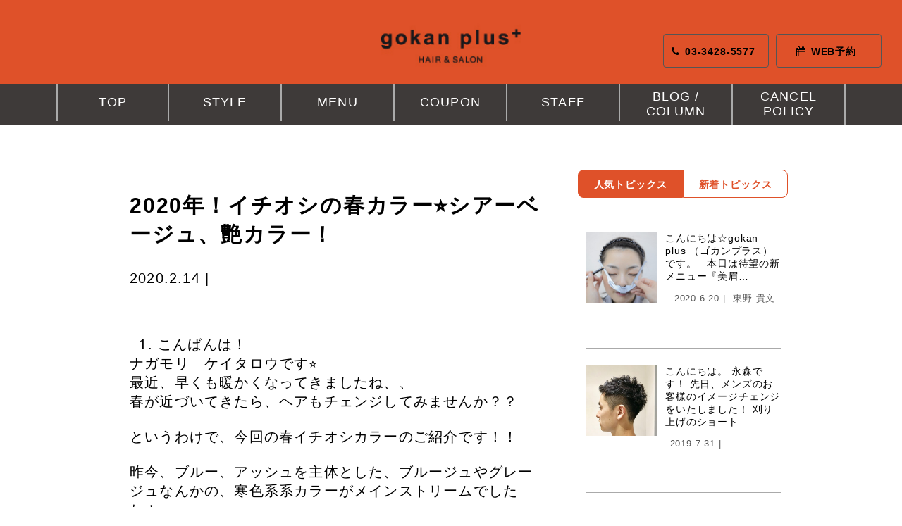

--- FILE ---
content_type: text/html; charset=UTF-8
request_url: https://www.plus-gokan.com/1112
body_size: 8856
content:
<!DOCTYPE html>
<html lang="ja">
<head>
<meta charset="UTF-8">
<meta name="viewport" content="width=640">
<meta http-equiv="X-UA-Compatible" content="IE=edge,chrome=1">
<!-- <title>2020年！イチオシの春カラー⭐︎シアーベージュ、艶カラー！  |  桜新町・用賀の美容室・美容院【gokan plus】 | 桜新町駅徒歩3分</title> -->
<link rel="stylesheet" href="https://www.plus-gokan.com/wp-content/themes/gokan-plus-Theme/slick/slick.css">
<link rel="stylesheet" href="https://www.plus-gokan.com/wp-content/themes/gokan-plus-Theme/slick/slick-theme.css">
<link rel="stylesheet" href="https://www.plus-gokan.com/wp-content/themes/gokan-plus-Theme/font-awesome/css/font-awesome.min.css">
<link rel="stylesheet" href="https://www.plus-gokan.com/wp-content/themes/gokan-plus-Theme/style.css?0709" type="text/css">
<link rel="shortcut icon" href="https://www.plus-gokan.com/favicon.ico">
<link rel="apple-touch-icon" href="https://www.plus-gokan.com/apple-touch-icon.png">
<link rel="icon" type="image/png" href="https://www.plus-gokan.com/favicon.png">
<title>2020年！イチオシの春カラー⭐︎シアーベージュ、艶カラー！  |  桜新町・用賀の美容室・美容院【gokan plus】 | 桜新町駅徒歩3分</title>

<meta name='robots' content='max-image-preview:large' />
<script type="text/javascript">
/* <![CDATA[ */
window._wpemojiSettings = {"baseUrl":"https:\/\/s.w.org\/images\/core\/emoji\/14.0.0\/72x72\/","ext":".png","svgUrl":"https:\/\/s.w.org\/images\/core\/emoji\/14.0.0\/svg\/","svgExt":".svg","source":{"concatemoji":"https:\/\/www.plus-gokan.com\/wp-includes\/js\/wp-emoji-release.min.js?ver=397ef571d4be650a90970c82fd358372"}};
/*! This file is auto-generated */
!function(i,n){var o,s,e;function c(e){try{var t={supportTests:e,timestamp:(new Date).valueOf()};sessionStorage.setItem(o,JSON.stringify(t))}catch(e){}}function p(e,t,n){e.clearRect(0,0,e.canvas.width,e.canvas.height),e.fillText(t,0,0);var t=new Uint32Array(e.getImageData(0,0,e.canvas.width,e.canvas.height).data),r=(e.clearRect(0,0,e.canvas.width,e.canvas.height),e.fillText(n,0,0),new Uint32Array(e.getImageData(0,0,e.canvas.width,e.canvas.height).data));return t.every(function(e,t){return e===r[t]})}function u(e,t,n){switch(t){case"flag":return n(e,"\ud83c\udff3\ufe0f\u200d\u26a7\ufe0f","\ud83c\udff3\ufe0f\u200b\u26a7\ufe0f")?!1:!n(e,"\ud83c\uddfa\ud83c\uddf3","\ud83c\uddfa\u200b\ud83c\uddf3")&&!n(e,"\ud83c\udff4\udb40\udc67\udb40\udc62\udb40\udc65\udb40\udc6e\udb40\udc67\udb40\udc7f","\ud83c\udff4\u200b\udb40\udc67\u200b\udb40\udc62\u200b\udb40\udc65\u200b\udb40\udc6e\u200b\udb40\udc67\u200b\udb40\udc7f");case"emoji":return!n(e,"\ud83e\udef1\ud83c\udffb\u200d\ud83e\udef2\ud83c\udfff","\ud83e\udef1\ud83c\udffb\u200b\ud83e\udef2\ud83c\udfff")}return!1}function f(e,t,n){var r="undefined"!=typeof WorkerGlobalScope&&self instanceof WorkerGlobalScope?new OffscreenCanvas(300,150):i.createElement("canvas"),a=r.getContext("2d",{willReadFrequently:!0}),o=(a.textBaseline="top",a.font="600 32px Arial",{});return e.forEach(function(e){o[e]=t(a,e,n)}),o}function t(e){var t=i.createElement("script");t.src=e,t.defer=!0,i.head.appendChild(t)}"undefined"!=typeof Promise&&(o="wpEmojiSettingsSupports",s=["flag","emoji"],n.supports={everything:!0,everythingExceptFlag:!0},e=new Promise(function(e){i.addEventListener("DOMContentLoaded",e,{once:!0})}),new Promise(function(t){var n=function(){try{var e=JSON.parse(sessionStorage.getItem(o));if("object"==typeof e&&"number"==typeof e.timestamp&&(new Date).valueOf()<e.timestamp+604800&&"object"==typeof e.supportTests)return e.supportTests}catch(e){}return null}();if(!n){if("undefined"!=typeof Worker&&"undefined"!=typeof OffscreenCanvas&&"undefined"!=typeof URL&&URL.createObjectURL&&"undefined"!=typeof Blob)try{var e="postMessage("+f.toString()+"("+[JSON.stringify(s),u.toString(),p.toString()].join(",")+"));",r=new Blob([e],{type:"text/javascript"}),a=new Worker(URL.createObjectURL(r),{name:"wpTestEmojiSupports"});return void(a.onmessage=function(e){c(n=e.data),a.terminate(),t(n)})}catch(e){}c(n=f(s,u,p))}t(n)}).then(function(e){for(var t in e)n.supports[t]=e[t],n.supports.everything=n.supports.everything&&n.supports[t],"flag"!==t&&(n.supports.everythingExceptFlag=n.supports.everythingExceptFlag&&n.supports[t]);n.supports.everythingExceptFlag=n.supports.everythingExceptFlag&&!n.supports.flag,n.DOMReady=!1,n.readyCallback=function(){n.DOMReady=!0}}).then(function(){return e}).then(function(){var e;n.supports.everything||(n.readyCallback(),(e=n.source||{}).concatemoji?t(e.concatemoji):e.wpemoji&&e.twemoji&&(t(e.twemoji),t(e.wpemoji)))}))}((window,document),window._wpemojiSettings);
/* ]]> */
</script>
<style id='wp-emoji-styles-inline-css' type='text/css'>

	img.wp-smiley, img.emoji {
		display: inline !important;
		border: none !important;
		box-shadow: none !important;
		height: 1em !important;
		width: 1em !important;
		margin: 0 0.07em !important;
		vertical-align: -0.1em !important;
		background: none !important;
		padding: 0 !important;
	}
</style>
<link rel='stylesheet' id='wp-block-library-css' href='https://www.plus-gokan.com/wp-includes/css/dist/block-library/style.min.css?ver=397ef571d4be650a90970c82fd358372' type='text/css' media='all' />
<style id='classic-theme-styles-inline-css' type='text/css'>
/*! This file is auto-generated */
.wp-block-button__link{color:#fff;background-color:#32373c;border-radius:9999px;box-shadow:none;text-decoration:none;padding:calc(.667em + 2px) calc(1.333em + 2px);font-size:1.125em}.wp-block-file__button{background:#32373c;color:#fff;text-decoration:none}
</style>
<style id='global-styles-inline-css' type='text/css'>
body{--wp--preset--color--black: #000000;--wp--preset--color--cyan-bluish-gray: #abb8c3;--wp--preset--color--white: #ffffff;--wp--preset--color--pale-pink: #f78da7;--wp--preset--color--vivid-red: #cf2e2e;--wp--preset--color--luminous-vivid-orange: #ff6900;--wp--preset--color--luminous-vivid-amber: #fcb900;--wp--preset--color--light-green-cyan: #7bdcb5;--wp--preset--color--vivid-green-cyan: #00d084;--wp--preset--color--pale-cyan-blue: #8ed1fc;--wp--preset--color--vivid-cyan-blue: #0693e3;--wp--preset--color--vivid-purple: #9b51e0;--wp--preset--gradient--vivid-cyan-blue-to-vivid-purple: linear-gradient(135deg,rgba(6,147,227,1) 0%,rgb(155,81,224) 100%);--wp--preset--gradient--light-green-cyan-to-vivid-green-cyan: linear-gradient(135deg,rgb(122,220,180) 0%,rgb(0,208,130) 100%);--wp--preset--gradient--luminous-vivid-amber-to-luminous-vivid-orange: linear-gradient(135deg,rgba(252,185,0,1) 0%,rgba(255,105,0,1) 100%);--wp--preset--gradient--luminous-vivid-orange-to-vivid-red: linear-gradient(135deg,rgba(255,105,0,1) 0%,rgb(207,46,46) 100%);--wp--preset--gradient--very-light-gray-to-cyan-bluish-gray: linear-gradient(135deg,rgb(238,238,238) 0%,rgb(169,184,195) 100%);--wp--preset--gradient--cool-to-warm-spectrum: linear-gradient(135deg,rgb(74,234,220) 0%,rgb(151,120,209) 20%,rgb(207,42,186) 40%,rgb(238,44,130) 60%,rgb(251,105,98) 80%,rgb(254,248,76) 100%);--wp--preset--gradient--blush-light-purple: linear-gradient(135deg,rgb(255,206,236) 0%,rgb(152,150,240) 100%);--wp--preset--gradient--blush-bordeaux: linear-gradient(135deg,rgb(254,205,165) 0%,rgb(254,45,45) 50%,rgb(107,0,62) 100%);--wp--preset--gradient--luminous-dusk: linear-gradient(135deg,rgb(255,203,112) 0%,rgb(199,81,192) 50%,rgb(65,88,208) 100%);--wp--preset--gradient--pale-ocean: linear-gradient(135deg,rgb(255,245,203) 0%,rgb(182,227,212) 50%,rgb(51,167,181) 100%);--wp--preset--gradient--electric-grass: linear-gradient(135deg,rgb(202,248,128) 0%,rgb(113,206,126) 100%);--wp--preset--gradient--midnight: linear-gradient(135deg,rgb(2,3,129) 0%,rgb(40,116,252) 100%);--wp--preset--font-size--small: 13px;--wp--preset--font-size--medium: 20px;--wp--preset--font-size--large: 36px;--wp--preset--font-size--x-large: 42px;--wp--preset--spacing--20: 0.44rem;--wp--preset--spacing--30: 0.67rem;--wp--preset--spacing--40: 1rem;--wp--preset--spacing--50: 1.5rem;--wp--preset--spacing--60: 2.25rem;--wp--preset--spacing--70: 3.38rem;--wp--preset--spacing--80: 5.06rem;--wp--preset--shadow--natural: 6px 6px 9px rgba(0, 0, 0, 0.2);--wp--preset--shadow--deep: 12px 12px 50px rgba(0, 0, 0, 0.4);--wp--preset--shadow--sharp: 6px 6px 0px rgba(0, 0, 0, 0.2);--wp--preset--shadow--outlined: 6px 6px 0px -3px rgba(255, 255, 255, 1), 6px 6px rgba(0, 0, 0, 1);--wp--preset--shadow--crisp: 6px 6px 0px rgba(0, 0, 0, 1);}:where(.is-layout-flex){gap: 0.5em;}:where(.is-layout-grid){gap: 0.5em;}body .is-layout-flow > .alignleft{float: left;margin-inline-start: 0;margin-inline-end: 2em;}body .is-layout-flow > .alignright{float: right;margin-inline-start: 2em;margin-inline-end: 0;}body .is-layout-flow > .aligncenter{margin-left: auto !important;margin-right: auto !important;}body .is-layout-constrained > .alignleft{float: left;margin-inline-start: 0;margin-inline-end: 2em;}body .is-layout-constrained > .alignright{float: right;margin-inline-start: 2em;margin-inline-end: 0;}body .is-layout-constrained > .aligncenter{margin-left: auto !important;margin-right: auto !important;}body .is-layout-constrained > :where(:not(.alignleft):not(.alignright):not(.alignfull)){max-width: var(--wp--style--global--content-size);margin-left: auto !important;margin-right: auto !important;}body .is-layout-constrained > .alignwide{max-width: var(--wp--style--global--wide-size);}body .is-layout-flex{display: flex;}body .is-layout-flex{flex-wrap: wrap;align-items: center;}body .is-layout-flex > *{margin: 0;}body .is-layout-grid{display: grid;}body .is-layout-grid > *{margin: 0;}:where(.wp-block-columns.is-layout-flex){gap: 2em;}:where(.wp-block-columns.is-layout-grid){gap: 2em;}:where(.wp-block-post-template.is-layout-flex){gap: 1.25em;}:where(.wp-block-post-template.is-layout-grid){gap: 1.25em;}.has-black-color{color: var(--wp--preset--color--black) !important;}.has-cyan-bluish-gray-color{color: var(--wp--preset--color--cyan-bluish-gray) !important;}.has-white-color{color: var(--wp--preset--color--white) !important;}.has-pale-pink-color{color: var(--wp--preset--color--pale-pink) !important;}.has-vivid-red-color{color: var(--wp--preset--color--vivid-red) !important;}.has-luminous-vivid-orange-color{color: var(--wp--preset--color--luminous-vivid-orange) !important;}.has-luminous-vivid-amber-color{color: var(--wp--preset--color--luminous-vivid-amber) !important;}.has-light-green-cyan-color{color: var(--wp--preset--color--light-green-cyan) !important;}.has-vivid-green-cyan-color{color: var(--wp--preset--color--vivid-green-cyan) !important;}.has-pale-cyan-blue-color{color: var(--wp--preset--color--pale-cyan-blue) !important;}.has-vivid-cyan-blue-color{color: var(--wp--preset--color--vivid-cyan-blue) !important;}.has-vivid-purple-color{color: var(--wp--preset--color--vivid-purple) !important;}.has-black-background-color{background-color: var(--wp--preset--color--black) !important;}.has-cyan-bluish-gray-background-color{background-color: var(--wp--preset--color--cyan-bluish-gray) !important;}.has-white-background-color{background-color: var(--wp--preset--color--white) !important;}.has-pale-pink-background-color{background-color: var(--wp--preset--color--pale-pink) !important;}.has-vivid-red-background-color{background-color: var(--wp--preset--color--vivid-red) !important;}.has-luminous-vivid-orange-background-color{background-color: var(--wp--preset--color--luminous-vivid-orange) !important;}.has-luminous-vivid-amber-background-color{background-color: var(--wp--preset--color--luminous-vivid-amber) !important;}.has-light-green-cyan-background-color{background-color: var(--wp--preset--color--light-green-cyan) !important;}.has-vivid-green-cyan-background-color{background-color: var(--wp--preset--color--vivid-green-cyan) !important;}.has-pale-cyan-blue-background-color{background-color: var(--wp--preset--color--pale-cyan-blue) !important;}.has-vivid-cyan-blue-background-color{background-color: var(--wp--preset--color--vivid-cyan-blue) !important;}.has-vivid-purple-background-color{background-color: var(--wp--preset--color--vivid-purple) !important;}.has-black-border-color{border-color: var(--wp--preset--color--black) !important;}.has-cyan-bluish-gray-border-color{border-color: var(--wp--preset--color--cyan-bluish-gray) !important;}.has-white-border-color{border-color: var(--wp--preset--color--white) !important;}.has-pale-pink-border-color{border-color: var(--wp--preset--color--pale-pink) !important;}.has-vivid-red-border-color{border-color: var(--wp--preset--color--vivid-red) !important;}.has-luminous-vivid-orange-border-color{border-color: var(--wp--preset--color--luminous-vivid-orange) !important;}.has-luminous-vivid-amber-border-color{border-color: var(--wp--preset--color--luminous-vivid-amber) !important;}.has-light-green-cyan-border-color{border-color: var(--wp--preset--color--light-green-cyan) !important;}.has-vivid-green-cyan-border-color{border-color: var(--wp--preset--color--vivid-green-cyan) !important;}.has-pale-cyan-blue-border-color{border-color: var(--wp--preset--color--pale-cyan-blue) !important;}.has-vivid-cyan-blue-border-color{border-color: var(--wp--preset--color--vivid-cyan-blue) !important;}.has-vivid-purple-border-color{border-color: var(--wp--preset--color--vivid-purple) !important;}.has-vivid-cyan-blue-to-vivid-purple-gradient-background{background: var(--wp--preset--gradient--vivid-cyan-blue-to-vivid-purple) !important;}.has-light-green-cyan-to-vivid-green-cyan-gradient-background{background: var(--wp--preset--gradient--light-green-cyan-to-vivid-green-cyan) !important;}.has-luminous-vivid-amber-to-luminous-vivid-orange-gradient-background{background: var(--wp--preset--gradient--luminous-vivid-amber-to-luminous-vivid-orange) !important;}.has-luminous-vivid-orange-to-vivid-red-gradient-background{background: var(--wp--preset--gradient--luminous-vivid-orange-to-vivid-red) !important;}.has-very-light-gray-to-cyan-bluish-gray-gradient-background{background: var(--wp--preset--gradient--very-light-gray-to-cyan-bluish-gray) !important;}.has-cool-to-warm-spectrum-gradient-background{background: var(--wp--preset--gradient--cool-to-warm-spectrum) !important;}.has-blush-light-purple-gradient-background{background: var(--wp--preset--gradient--blush-light-purple) !important;}.has-blush-bordeaux-gradient-background{background: var(--wp--preset--gradient--blush-bordeaux) !important;}.has-luminous-dusk-gradient-background{background: var(--wp--preset--gradient--luminous-dusk) !important;}.has-pale-ocean-gradient-background{background: var(--wp--preset--gradient--pale-ocean) !important;}.has-electric-grass-gradient-background{background: var(--wp--preset--gradient--electric-grass) !important;}.has-midnight-gradient-background{background: var(--wp--preset--gradient--midnight) !important;}.has-small-font-size{font-size: var(--wp--preset--font-size--small) !important;}.has-medium-font-size{font-size: var(--wp--preset--font-size--medium) !important;}.has-large-font-size{font-size: var(--wp--preset--font-size--large) !important;}.has-x-large-font-size{font-size: var(--wp--preset--font-size--x-large) !important;}
.wp-block-navigation a:where(:not(.wp-element-button)){color: inherit;}
:where(.wp-block-post-template.is-layout-flex){gap: 1.25em;}:where(.wp-block-post-template.is-layout-grid){gap: 1.25em;}
:where(.wp-block-columns.is-layout-flex){gap: 2em;}:where(.wp-block-columns.is-layout-grid){gap: 2em;}
.wp-block-pullquote{font-size: 1.5em;line-height: 1.6;}
</style>
<link rel='stylesheet' id='wp-pagenavi-css' href='https://www.plus-gokan.com/wp-content/plugins/wp-pagenavi/pagenavi-css.css?ver=2.70' type='text/css' media='all' />
<link rel='stylesheet' id='ez-toc-css' href='https://www.plus-gokan.com/wp-content/plugins/easy-table-of-contents/assets/css/screen.min.css?ver=2.0.63' type='text/css' media='all' />
<style id='ez-toc-inline-css' type='text/css'>
div#ez-toc-container .ez-toc-title {font-size: 120%;}div#ez-toc-container .ez-toc-title {font-weight: 500;}div#ez-toc-container ul li {font-size: 100%;}div#ez-toc-container ul li {font-weight: 500;}div#ez-toc-container nav ul ul li {font-size: 90%;}
.ez-toc-container-direction {direction: ltr;}.ez-toc-counter ul{counter-reset: item ;}.ez-toc-counter nav ul li a::before {content: counters(item, ".", decimal) ". ";display: inline-block;counter-increment: item;flex-grow: 0;flex-shrink: 0;margin-right: .2em; float: left; }.ez-toc-widget-direction {direction: ltr;}.ez-toc-widget-container ul{counter-reset: item ;}.ez-toc-widget-container nav ul li a::before {content: counters(item, ".", decimal) ". ";display: inline-block;counter-increment: item;flex-grow: 0;flex-shrink: 0;margin-right: .2em; float: left; }
</style>
<link rel='stylesheet' id='wordpress-popular-posts-css-css' href='https://www.plus-gokan.com/wp-content/plugins/wordpress-popular-posts/assets/css/wpp.css?ver=6.4.2' type='text/css' media='all' />
<script type="text/javascript" src="https://www.plus-gokan.com/wp-includes/js/jquery/jquery.min.js?ver=3.7.1" id="jquery-core-js"></script>
<script type="text/javascript" src="https://www.plus-gokan.com/wp-includes/js/jquery/jquery-migrate.min.js?ver=3.4.1" id="jquery-migrate-js"></script>
<script type="application/json" id="wpp-json">

{"sampling_active":0,"sampling_rate":100,"ajax_url":"https:\/\/www.plus-gokan.com\/wp-json\/wordpress-popular-posts\/v1\/popular-posts","api_url":"https:\/\/www.plus-gokan.com\/wp-json\/wordpress-popular-posts","ID":1112,"token":"8eaaa7534d","lang":0,"debug":0}

</script>
<script type="text/javascript" src="https://www.plus-gokan.com/wp-content/plugins/wordpress-popular-posts/assets/js/wpp.min.js?ver=6.4.2" id="wpp-js-js"></script>
<link rel="https://api.w.org/" href="https://www.plus-gokan.com/wp-json/" /><link rel="alternate" type="application/json" href="https://www.plus-gokan.com/wp-json/wp/v2/posts/1112" /><link rel="EditURI" type="application/rsd+xml" title="RSD" href="https://www.plus-gokan.com/xmlrpc.php?rsd" />

<link rel="canonical" href="https://www.plus-gokan.com/1112" />
<link rel='shortlink' href='https://www.plus-gokan.com/?p=1112' />
<link rel="alternate" type="application/json+oembed" href="https://www.plus-gokan.com/wp-json/oembed/1.0/embed?url=https%3A%2F%2Fwww.plus-gokan.com%2F1112" />
<link rel="alternate" type="text/xml+oembed" href="https://www.plus-gokan.com/wp-json/oembed/1.0/embed?url=https%3A%2F%2Fwww.plus-gokan.com%2F1112&#038;format=xml" />
            <style id="wpp-loading-animation-styles">@-webkit-keyframes bgslide{from{background-position-x:0}to{background-position-x:-200%}}@keyframes bgslide{from{background-position-x:0}to{background-position-x:-200%}}.wpp-widget-placeholder,.wpp-widget-block-placeholder,.wpp-shortcode-placeholder{margin:0 auto;width:60px;height:3px;background:#dd3737;background:linear-gradient(90deg,#dd3737 0%,#571313 10%,#dd3737 100%);background-size:200% auto;border-radius:3px;-webkit-animation:bgslide 1s infinite linear;animation:bgslide 1s infinite linear}</style>
            <script>
  (function(i,s,o,g,r,a,m){i['GoogleAnalyticsObject']=r;i[r]=i[r]||function(){
  (i[r].q=i[r].q||[]).push(arguments)},i[r].l=1*new Date();a=s.createElement(o),
  m=s.getElementsByTagName(o)[0];a.async=1;a.src=g;m.parentNode.insertBefore(a,m)
  })(window,document,'script','//www.google-analytics.com/analytics.js','ga');

  ga('create', 'UA-75682106-1', 'auto');
  ga('send', 'pageview');

</script>
<!-- Global site tag (gtag.js) - Google Analytics -->
<script async src="https://www.googletagmanager.com/gtag/js?id=G-YQQLYBDEGT"></script>
<script>
  window.dataLayer = window.dataLayer || [];
  function gtag(){dataLayer.push(arguments);}
  gtag('js', new Date());

  gtag('config', 'G-YQQLYBDEGT');
</script>
</head>
<body id="body">

<div id="header-buttons">
	<a href="tel:0334285577" id="tel" onclick="ga('send', 'event', 'tel', 'click', 'telnumber');gtag('event', 'click', {'event_category': 'tel', 'event_label': 'telnumber'});"><i class="fa fa-phone" aria-hidden="true"></i>03-3428-5577</a><a href="https://beauty.kanzashi.com/gokan-plus" id="web" onclick="ga('send', 'event', 'reserve', 'click', 'reservebtn');gtag('event', 'click', {'event_category': 'reserve', 'event_label': 'reservebtn'});"  target="_blank"><i class="fa fa-calendar" aria-hidden="true"></i>WEB予約</a>
</div>

<input id="nav-input" type="checkbox" class="nav-unshown">
<label id="nav-open" for="nav-input"><i class="fa fa-bars fa-2x" aria-hidden="true"></i></label>
<label class="nav-unshown" id="nav-close" for="nav-input"></label>

<header>
	<h1><a href="https://www.plus-gokan.com"><img src="https://www.plus-gokan.com/wp-content/themes/gokan-plus-Theme/image/logo.png" alt="gokan plus+ HAIR&SALON" width="210"></a></h1>
</header>

<nav id="top-navi">
	<label id="nav-close-sidebar" for="nav-input"><i class="fa fa-times fa-2x" aria-hidden="true"></i></label>
	<img src="https://www.plus-gokan.com/wp-content/themes/gokan-plus-Theme/image/logo.png" alt="gokan omotesando">
	<ul>
		<li><a href="https://www.plus-gokan.com">TOP</a></li><li><a href="https://www.plus-gokan.com/style">STYLE</a></li><li><a href="https://www.plus-gokan.com/menu">MENU</a></li><li><a href="https://www.plus-gokan.com/coupon">COUPON</a></li><li><a href="https://www.plus-gokan.com/#top-staff">STAFF</a></li><li class="top-navi-2line"><a href="https://www.plus-gokan.com/post">BLOG / <br/>COLUMN</a></li><li class="top-navi-2line"><a href="https://www.plus-gokan.com/cancel-policy">CANCEL<br/>POLICY</a></li>
	</ul>
</nav>

<div id="blog">

<div id="blog-main">

	<div id="blog-header">
		<h2>2020年！イチオシの春カラー⭐︎シアーベージュ、艶カラー！</h2>
		<p>2020.2.14 | </p>
	</div>

	<div id="blog-content">
		<ol>
<li>こんばんは！</li>
</ol>
<p>ナガモリ　ケイタロウです⭐︎</p>
<p>最近、早くも暖かくなってきましたね、、</p>
<p>春が近づいてきたら、ヘアもチェンジしてみませんか？？</p>
<p>&nbsp;</p>
<p>というわけで、今回の春イチオシカラーのご紹介です！！</p>
<p>&nbsp;</p>
<p>昨今、ブルー、アッシュを主体とした、ブルージュやグレージュなんかの、寒色系系カラーがメインストリームでしたね！</p>
<p>ただ、だいぶ長いこと続いているので、少しマンネリの方も多いと思います、、</p>
<p>そこで、オススメが、、</p>
<p>こちらのカラーです！</p>
<p>&nbsp;</p>
<blockquote><p><img fetchpriority="high" decoding="async" class="aligncenter size-medium wp-image-1117" src="https://www.plus-gokan.com/wp-content/uploads/2020/02/C7DD27E7-C070-4356-9DBD-1E059FB96E0D-480x640.jpeg" alt="" width="480" height="640" srcset="https://www.plus-gokan.com/wp-content/uploads/2020/02/C7DD27E7-C070-4356-9DBD-1E059FB96E0D-480x640.jpeg 480w, https://www.plus-gokan.com/wp-content/uploads/2020/02/C7DD27E7-C070-4356-9DBD-1E059FB96E0D-768x1024.jpeg 768w, https://www.plus-gokan.com/wp-content/uploads/2020/02/C7DD27E7-C070-4356-9DBD-1E059FB96E0D.jpeg 1536w" sizes="(max-width: 480px) 100vw, 480px" /></p></blockquote>
<p>シアーベージュ。</p>
<p>温かみのあるカラーながら、透け感と艶もしっかり活かせます。</p>
<p>特に、色白の方にはピッタリです⭐︎</p>
<p>&nbsp;</p>
<p><img decoding="async" class="aligncenter size-medium wp-image-1116" src="https://www.plus-gokan.com/wp-content/uploads/2020/02/E90F4695-BADF-4325-B0AE-26D10552BDD6-480x640.jpeg" alt="" width="480" height="640" srcset="https://www.plus-gokan.com/wp-content/uploads/2020/02/E90F4695-BADF-4325-B0AE-26D10552BDD6-480x640.jpeg 480w, https://www.plus-gokan.com/wp-content/uploads/2020/02/E90F4695-BADF-4325-B0AE-26D10552BDD6-768x1024.jpeg 768w, https://www.plus-gokan.com/wp-content/uploads/2020/02/E90F4695-BADF-4325-B0AE-26D10552BDD6.jpeg 1536w" sizes="(max-width: 480px) 100vw, 480px" /></p>
<p>&nbsp;</p>
<p>こちらのお客様は、一月ほど前に一度ブリーチされている髪へのオンカラーです。</p>
<p>根元の伸びている新生毛もブリーチなしで馴染ませるため、自然なグラデーションに仕上げました！</p>
<p>&nbsp;</p>
<p>抜けていく過程も綺麗で、とってもオススメです！</p>
<p>&nbsp;</p>
<p>春に向けて、こんな素敵なモテカラー、いかがでしょうか？？</p>
<p>&nbsp;</p>
<p>ご予約お待ちしております⭐︎</p>
	</div>



<div id="blog-related">
	<h3>関連記事</h3>
	<ul>
			
		<li>
					<a href="https://www.plus-gokan.com/5449"><img width="430" height="430" src="https://www.plus-gokan.com/wp-content/uploads/2025/07/1753622462155-430x430.jpg" class="attachment-thumbnail size-thumbnail wp-post-image" alt="" decoding="async" loading="lazy" srcset="https://www.plus-gokan.com/wp-content/uploads/2025/07/1753622462155-430x430.jpg 430w, https://www.plus-gokan.com/wp-content/uploads/2025/07/1753622462155-640x640.jpg 640w, https://www.plus-gokan.com/wp-content/uploads/2025/07/1753622462155-1024x1024.jpg 1024w, https://www.plus-gokan.com/wp-content/uploads/2025/07/1753622462155-768x768.jpg 768w, https://www.plus-gokan.com/wp-content/uploads/2025/07/1753622462155-1536x1536.jpg 1536w, https://www.plus-gokan.com/wp-content/uploads/2025/07/1753622462155.jpg 2000w" sizes="(max-width: 430px) 100vw, 430px" /></a>
					<div>
						<a href="https://www.plus-gokan.com/5449">
							【夏期休暇のお知らせ】 &nbsp; 7月28日（月）〜8月2日（土）まで 夏期…							<p>2025.7.28 | <a href="https://www.plus-gokan.com/writer/takafumi-to-ya" rel="tag">東野 貴文</a></p>
						</a>
					</div>
		</li>

			
		<li>
					<a href="https://www.plus-gokan.com/5435"><img width="430" height="430" src="https://www.plus-gokan.com/wp-content/uploads/2025/01/1735776552055-1-430x430.jpg" class="attachment-thumbnail size-thumbnail wp-post-image" alt="" decoding="async" loading="lazy" /></a>
					<div>
						<a href="https://www.plus-gokan.com/5435">
							『 謹んで新年のお喜びを申し上げます 』 旧年中は格別のお引き立てを賜り深くお礼…							<p>2025.1.3 | <a href="https://www.plus-gokan.com/writer/takafumi-to-ya" rel="tag">東野 貴文</a></p>
						</a>
					</div>
		</li>

			
		<li>
					<a href="https://www.plus-gokan.com/5430"><img width="430" height="430" src="https://www.plus-gokan.com/wp-content/uploads/2024/12/1733327051357-430x430.jpg" class="attachment-thumbnail size-thumbnail wp-post-image" alt="" decoding="async" loading="lazy" srcset="https://www.plus-gokan.com/wp-content/uploads/2024/12/1733327051357-430x430.jpg 430w, https://www.plus-gokan.com/wp-content/uploads/2024/12/1733327051357-640x640.jpg 640w, https://www.plus-gokan.com/wp-content/uploads/2024/12/1733327051357-1024x1024.jpg 1024w, https://www.plus-gokan.com/wp-content/uploads/2024/12/1733327051357-768x768.jpg 768w, https://www.plus-gokan.com/wp-content/uploads/2024/12/1733327051357.jpg 1080w" sizes="(max-width: 430px) 100vw, 430px" /></a>
					<div>
						<a href="https://www.plus-gokan.com/5430">
							&nbsp; &nbsp; 本日12/5（木）13:00〜 ご案内可能でございま…							<p>2024.12.5 | <a href="https://www.plus-gokan.com/writer/takafumi-to-ya" rel="tag">東野 貴文</a></p>
						</a>
					</div>
		</li>

			
		<li>
					<a href="https://www.plus-gokan.com/5427"></a>
					<div>
						<a href="https://www.plus-gokan.com/5427">
							【 I N F O R M A T I O N 】 &nbsp; &nbsp; …							<p>2024.10.20 | <a href="https://www.plus-gokan.com/writer/gokan-plus" rel="tag">gokan plus</a></p>
						</a>
					</div>
		</li>

			
		<li>
					<a href="https://www.plus-gokan.com/5418"></a>
					<div>
						<a href="https://www.plus-gokan.com/5418">
							【 夏期休暇のお知らせ 】 &nbsp; 2024年7月27日（土）まで 「夏期…							<p>2024.7.24 | <a href="https://www.plus-gokan.com/writer/gokan-plus" rel="tag">gokan plus</a>,<a href="https://www.plus-gokan.com/writer/takafumi-to-ya" rel="tag">東野 貴文</a></p>
						</a>
					</div>
		</li>

			
		<li>
					<a href="https://www.plus-gokan.com/5410"><img width="430" height="430" src="https://www.plus-gokan.com/wp-content/uploads/2024/07/1719811717821-430x430.jpg" class="attachment-thumbnail size-thumbnail wp-post-image" alt="" decoding="async" loading="lazy" srcset="https://www.plus-gokan.com/wp-content/uploads/2024/07/1719811717821-430x430.jpg 430w, https://www.plus-gokan.com/wp-content/uploads/2024/07/1719811717821-640x640.jpg 640w, https://www.plus-gokan.com/wp-content/uploads/2024/07/1719811717821-1024x1024.jpg 1024w, https://www.plus-gokan.com/wp-content/uploads/2024/07/1719811717821-768x768.jpg 768w, https://www.plus-gokan.com/wp-content/uploads/2024/07/1719811717821.jpg 1080w" sizes="(max-width: 430px) 100vw, 430px" /></a>
					<div>
						<a href="https://www.plus-gokan.com/5410">
							&nbsp; 【　 お客様各位 　】 &nbsp; 〜 「事前御予約割引」終了の…							<p>2024.7.1 | <a href="https://www.plus-gokan.com/writer/gokan-plus" rel="tag">gokan plus</a></p>
						</a>
					</div>
		</li>

			
		<li>
					<a href="https://www.plus-gokan.com/5383"><img width="430" height="430" src="https://www.plus-gokan.com/wp-content/uploads/2024/01/IMG_20240119_233840_309-1-430x430.jpg" class="attachment-thumbnail size-thumbnail wp-post-image" alt="" decoding="async" loading="lazy" srcset="https://www.plus-gokan.com/wp-content/uploads/2024/01/IMG_20240119_233840_309-1-430x430.jpg 430w, https://www.plus-gokan.com/wp-content/uploads/2024/01/IMG_20240119_233840_309-1-640x640.jpg 640w, https://www.plus-gokan.com/wp-content/uploads/2024/01/IMG_20240119_233840_309-1-1024x1024.jpg 1024w, https://www.plus-gokan.com/wp-content/uploads/2024/01/IMG_20240119_233840_309-1-768x768.jpg 768w, https://www.plus-gokan.com/wp-content/uploads/2024/01/IMG_20240119_233840_309-1.jpg 1080w" sizes="(max-width: 430px) 100vw, 430px" /></a>
					<div>
						<a href="https://www.plus-gokan.com/5383">
							&nbsp; 【 ＩＮＦＯＲＭＡＴＩＯＮ 】 &nbsp; 〜 お客様へ大切なお…							<p>2024.1.20 | <a href="https://www.plus-gokan.com/writer/takafumi-to-ya" rel="tag">東野 貴文</a></p>
						</a>
					</div>
		</li>

			
		<li>
					<a href="https://www.plus-gokan.com/5340"><img width="430" height="430" src="https://www.plus-gokan.com/wp-content/uploads/2023/12/IMG_1494-2-430x430.jpeg" class="attachment-thumbnail size-thumbnail wp-post-image" alt="" decoding="async" loading="lazy" /></a>
					<div>
						<a href="https://www.plus-gokan.com/5340">
							こんにちは！ゴカンプラス間橋です！(^-^) &nbsp; &nbsp; &nb…							<p>2023.12.10 | <a href="https://www.plus-gokan.com/writer/arisu-mabashi" rel="tag">間橋 亜里州</a></p>
						</a>
					</div>
		</li>

			
		<li>
					<a href="https://www.plus-gokan.com/5314"><img width="430" height="430" src="https://www.plus-gokan.com/wp-content/uploads/2023/11/IMG_1113-430x430.jpeg" class="attachment-thumbnail size-thumbnail wp-post-image" alt="" decoding="async" loading="lazy" /></a>
					<div>
						<a href="https://www.plus-gokan.com/5314">
							こんにちは‼️ゴカンプラス間橋です🍂 &nbsp; &nbsp; ここ最近朝晩は…							<p>2023.11.1 | <a href="https://www.plus-gokan.com/writer/arisu-mabashi" rel="tag">間橋 亜里州</a></p>
						</a>
					</div>
		</li>

			
		<li>
					<a href="https://www.plus-gokan.com/5291"></a>
					<div>
						<a href="https://www.plus-gokan.com/5291">
							こんにちは！ &nbsp; &nbsp; ゴカンプラス間橋です。 &nbsp; …							<p>2023.10.30 | <a href="https://www.plus-gokan.com/writer/arisu-mabashi" rel="tag">間橋 亜里州</a></p>
						</a>
					</div>
		</li>

			
	</ul>

</div>

</div>
	
<div id="blog-sidebar">
	
<div id="more-entry">
	
	<input type="radio" name="more-entry" id="pop-entry" checked><label id="pop-entry-title" for="pop-entry">人気トピックス</label><input type="radio" name="more-entry" id="rec-entry"><label id="rec-entry-title" for="rec-entry">新着トピックス</label>
	
	<div>
		<div id="pop-entry-block">
			<ul>
												<li>
					<a href="https://www.plus-gokan.com/1808"><img width="430" height="430" src="https://www.plus-gokan.com/wp-content/uploads/2020/06/d9259d3c5e24c280850d93bb798cc670-430x430.jpg" class="attachment-thumbnail size-thumbnail wp-post-image" alt="" decoding="async" loading="lazy" /></a>
					<div>
						<a href="https://www.plus-gokan.com/1808">
							こんにちは☆gokan plus （ゴカンプラス）です。 &nbsp; 本日は待望の新メニュー『美眉…							<p>2020.6.20 | <a href="https://www.plus-gokan.com/writer/takafumi-to-ya" rel="tag">東野 貴文</a></p>
						</a>
					</div>
				</li>
								<li>
					<a href="https://www.plus-gokan.com/472"><img width="375" height="430" src="https://www.plus-gokan.com/wp-content/uploads/2019/07/36282459-2568-4D62-8809-722675008A31-375x430.jpeg" class="attachment-thumbnail size-thumbnail wp-post-image" alt="" decoding="async" loading="lazy" /></a>
					<div>
						<a href="https://www.plus-gokan.com/472">
							こんにちは。 永森です！ 先日、メンズのお客様のイメージチェンジをいたしました！ 刈り上げのショート…							<p>2019.7.31 | </p>
						</a>
					</div>
				</li>
								<li>
					<a href="https://www.plus-gokan.com/3380"><img width="430" height="430" src="https://www.plus-gokan.com/wp-content/uploads/2021/06/CollageMaker_20201214_132026681-430x430.jpg" class="attachment-thumbnail size-thumbnail wp-post-image" alt="" decoding="async" loading="lazy" srcset="https://www.plus-gokan.com/wp-content/uploads/2021/06/CollageMaker_20201214_132026681-430x430.jpg 430w, https://www.plus-gokan.com/wp-content/uploads/2021/06/CollageMaker_20201214_132026681-640x640.jpg 640w, https://www.plus-gokan.com/wp-content/uploads/2021/06/CollageMaker_20201214_132026681-768x768.jpg 768w, https://www.plus-gokan.com/wp-content/uploads/2021/06/CollageMaker_20201214_132026681-1024x1024.jpg 1024w" sizes="(max-width: 430px) 100vw, 430px" /></a>
					<div>
						<a href="https://www.plus-gokan.com/3380">
							こんにちは。 &nbsp; アイブロウリストの森田です。 &nbsp; &nbsp; 「マスクをし始…							<p>2021.6.2 | <a href="https://www.plus-gokan.com/writer/eriko-morita" rel="tag">森田 江里子</a></p>
						</a>
					</div>
				</li>
								<li>
					<a href="https://www.plus-gokan.com/491"><img width="281" height="430" src="https://www.plus-gokan.com/wp-content/uploads/2019/09/B849C198-0801-4AAD-AA27-3AFF8DA84C06-281x430.jpeg" class="attachment-thumbnail size-thumbnail wp-post-image" alt="" decoding="async" loading="lazy" /></a>
					<div>
						<a href="https://www.plus-gokan.com/491">
							こんばんは！！ gokan plus永森です☆ 先日のお客様、、 担当させていただいているお客様が、…							<p>2019.9.10 | </p>
						</a>
					</div>
				</li>
								<li>
					<a href="https://www.plus-gokan.com/5383"><img width="430" height="430" src="https://www.plus-gokan.com/wp-content/uploads/2024/01/IMG_20240119_233840_309-1-430x430.jpg" class="attachment-thumbnail size-thumbnail wp-post-image" alt="" decoding="async" loading="lazy" srcset="https://www.plus-gokan.com/wp-content/uploads/2024/01/IMG_20240119_233840_309-1-430x430.jpg 430w, https://www.plus-gokan.com/wp-content/uploads/2024/01/IMG_20240119_233840_309-1-640x640.jpg 640w, https://www.plus-gokan.com/wp-content/uploads/2024/01/IMG_20240119_233840_309-1-1024x1024.jpg 1024w, https://www.plus-gokan.com/wp-content/uploads/2024/01/IMG_20240119_233840_309-1-768x768.jpg 768w, https://www.plus-gokan.com/wp-content/uploads/2024/01/IMG_20240119_233840_309-1.jpg 1080w" sizes="(max-width: 430px) 100vw, 430px" /></a>
					<div>
						<a href="https://www.plus-gokan.com/5383">
							&nbsp; 【 ＩＮＦＯＲＭＡＴＩＯＮ 】 &nbsp; 〜 お客様へ大切なお知らせ 〜 &nbs…							<p>2024.1.20 | <a href="https://www.plus-gokan.com/writer/takafumi-to-ya" rel="tag">東野 貴文</a></p>
						</a>
					</div>
				</li>
							</ul>
		</div>

		<div id="rec-entry-block">
			<ul>
								<li>
					<a href="https://www.plus-gokan.com/5449"><img width="430" height="430" src="https://www.plus-gokan.com/wp-content/uploads/2025/07/1753622462155-430x430.jpg" class="attachment-thumbnail size-thumbnail wp-post-image" alt="" decoding="async" loading="lazy" srcset="https://www.plus-gokan.com/wp-content/uploads/2025/07/1753622462155-430x430.jpg 430w, https://www.plus-gokan.com/wp-content/uploads/2025/07/1753622462155-640x640.jpg 640w, https://www.plus-gokan.com/wp-content/uploads/2025/07/1753622462155-1024x1024.jpg 1024w, https://www.plus-gokan.com/wp-content/uploads/2025/07/1753622462155-768x768.jpg 768w, https://www.plus-gokan.com/wp-content/uploads/2025/07/1753622462155-1536x1536.jpg 1536w, https://www.plus-gokan.com/wp-content/uploads/2025/07/1753622462155.jpg 2000w" sizes="(max-width: 430px) 100vw, 430px" /></a>
					<div>
						<a href="https://www.plus-gokan.com/5449">
							【夏期休暇のお知らせ】 &nbsp; 7月28日（月）〜8月2日（土）まで 夏期休暇を頂きます。 &…							<p>2025.7.28 | <a href="https://www.plus-gokan.com/writer/takafumi-to-ya" rel="tag">東野 貴文</a></p>
						</a>
					</div>
				</li>
								<li>
					<a href="https://www.plus-gokan.com/5435"><img width="430" height="430" src="https://www.plus-gokan.com/wp-content/uploads/2025/01/1735776552055-1-430x430.jpg" class="attachment-thumbnail size-thumbnail wp-post-image" alt="" decoding="async" loading="lazy" /></a>
					<div>
						<a href="https://www.plus-gokan.com/5435">
							『 謹んで新年のお喜びを申し上げます 』 旧年中は格別のお引き立てを賜り深くお礼申し上げます。  毎…							<p>2025.1.3 | <a href="https://www.plus-gokan.com/writer/takafumi-to-ya" rel="tag">東野 貴文</a></p>
						</a>
					</div>
				</li>
								<li>
					<a href="https://www.plus-gokan.com/5430"><img width="430" height="430" src="https://www.plus-gokan.com/wp-content/uploads/2024/12/1733327051357-430x430.jpg" class="attachment-thumbnail size-thumbnail wp-post-image" alt="" decoding="async" loading="lazy" srcset="https://www.plus-gokan.com/wp-content/uploads/2024/12/1733327051357-430x430.jpg 430w, https://www.plus-gokan.com/wp-content/uploads/2024/12/1733327051357-640x640.jpg 640w, https://www.plus-gokan.com/wp-content/uploads/2024/12/1733327051357-1024x1024.jpg 1024w, https://www.plus-gokan.com/wp-content/uploads/2024/12/1733327051357-768x768.jpg 768w, https://www.plus-gokan.com/wp-content/uploads/2024/12/1733327051357.jpg 1080w" sizes="(max-width: 430px) 100vw, 430px" /></a>
					<div>
						<a href="https://www.plus-gokan.com/5430">
							&nbsp; &nbsp; 本日12/5（木）13:00〜 ご案内可能でございます。 &nbsp; …							<p>2024.12.5 | <a href="https://www.plus-gokan.com/writer/takafumi-to-ya" rel="tag">東野 貴文</a></p>
						</a>
					</div>
				</li>
								<li>
					<a href="https://www.plus-gokan.com/5427"></a>
					<div>
						<a href="https://www.plus-gokan.com/5427">
							【 I N F O R M A T I O N 】 &nbsp; &nbsp; 10/20（日）〜1…							<p>2024.10.20 | <a href="https://www.plus-gokan.com/writer/gokan-plus" rel="tag">gokan plus</a></p>
						</a>
					</div>
				</li>
								<li>
					<a href="https://www.plus-gokan.com/5418"></a>
					<div>
						<a href="https://www.plus-gokan.com/5418">
							【 夏期休暇のお知らせ 】 &nbsp; 2024年7月27日（土）まで 「夏期休暇」を頂きます。 …							<p>2024.7.24 | <a href="https://www.plus-gokan.com/writer/gokan-plus" rel="tag">gokan plus</a>,<a href="https://www.plus-gokan.com/writer/takafumi-to-ya" rel="tag">東野 貴文</a></p>
						</a>
					</div>
				</li>
							</ul>
		</div>
		
	</div>
	
</div>
	
<div id="blog-category">
	<input type="checkbox" id="blog-category-input">
	<label for="blog-category-input">カテゴリー選択</label>
	<ul>
		<li><a href="https://www.plus-gokan.com/category/blog ">BLOG</a></li> <li><a href="https://www.plus-gokan.com/category/column ">COLUMN</a></li> <li><a href="https://www.plus-gokan.com/category/news ">NEWS</a></li> <li><a href="https://www.plus-gokan.com/category/%e6%9c%aa%e5%88%86%e9%a1%9e ">未分類</a></li> 	</ul>
</div>
	
</div>
	
</div>

<div id="foot-nav">
	<ul>
		<li><a href="https://www.plus-gokan.com">TOP</a></li><li><a href="https://www.plus-gokan.com/style">STYLE</a></li><li><a href="https://www.plus-gokan.com/menu">MENU</a></li><li><a href="https://www.plus-gokan.com/coupon">COUPON</a></li><li><a href="https://www.plus-gokan.com/#top-staff">STAFF</a></li><li><a href="https://www.plus-gokan.com/post">BLOG / COLUMN</a></li><li><a href="https://www.plus-gokan.com/post/news">NEWS</a></li>
	</ul>
</div>

<footer>
	<p id="copy">Copyright(c)2014 gokan All Rights Reserved.</p>
	<a href="#body"></a>
</footer>

<script src="https://www.plus-gokan.com/wp-content/themes/gokan-plus-Theme/slick/slick.min.js"></script>
<script>
jQuery(function($){
	$('a[href^="#"]').click(function() {
		var speed = 400;
		var href= $(this).attr("href");
		var target = $(href == "#" || href == "" ? 'html' : href);
		var position = target.offset().top;
		$('body,html').animate({scrollTop:position}, speed, 'swing');
		return false;
	});
});
</script>
</body>
</html>


--- FILE ---
content_type: text/css
request_url: https://www.plus-gokan.com/wp-content/themes/gokan-plus-Theme/style.css?0709
body_size: 7596
content:
/*
Theme Name: gokan-plus-Theme
Theme URL:
Description:
Author:
Version: 1.0
*/

* {
  padding: 0;
  margin: 0;
  box-sizing: border-box;
  letter-spacing: 0.06em;
  -webkit-text-size-adjust: 100%;
}
html {
  font-size: 20px;
}
body {
  font-family: "Avenir", "Helvetica Neue", "Helvetica", "Arial", "Hiragino Sans",
    "ヒラギノ角ゴシック", "メイリオ", Meiryo, "ＭＳ Ｐゴシック", "MS PGothic";
}
header,
footer,
nav,
menu,
article,
aside,
section,
details,
figcaption,
figure {
  display: block;
}
ul {
  list-style: none;
}
ol {
  margin-left: 2em;
}
table {
  border-collapse: collapse;
}
img {
  max-width: 100%;
  height: auto;
  vertical-align: bottom;
}
a:link,
a:visited {
  color: black;
}
a img {
  border: none;
}
strong {
  font-weight: bold;
}
i {
  font-style: normal;
}

body.mobile {
  padding-bottom: 107px;
}
#header-buttons {
  position: absolute;
  top: 32px;
  right: 24px;
  text-align: center;
}
@media screen and (max-width: 1000px) {
  #header-buttons {
    position: relative;
    top: 0;
    right: 0;
    width: 100%;
  }
}
.mobile #header-buttons {
  width: 100%;
  position: fixed;
  top: auto;
  right: auto;
  bottom: 0;
  text-align: center;
  background-color: white;
  z-index: 999;
}
#header-buttons a {
  display: inline-block;
  width: 150px;
  height: 48px;
  line-height: 48px;
  text-decoration: none;
  font-size: 70%;
  font-weight: bold;
  position: relative;
  padding-right: 1em;
  margin: 16px 5px;
  border: 1px solid #555;
  border-radius: 4px;
}
.mobile #header-buttons a {
  width: 300px;
  height: 75px;
  line-height: 75px;
  font-size: 120%;
  box-shadow: 0 2px 2px #aaa;
  border: none;
}
#header-buttons a i {
  margin: 0 0.5em;
}
.mobile #header-buttons a#tel {
  background-color: #efefef;
  color: #555;
}
.mobile #header-buttons a#tel i {
  color: #fc9896;
  position: relative;
  font-size: 125%;
  top: 4px;
}
.mobile #header-buttons a#web {
  background-color: #766666;
  color: #fff;
}
.mobile #header-buttons a#web i {
  color: #fff;
}

header {
  /* height: 140px; */
  padding: 32px 0 24px;
  text-align: center;
  background-color: #df5129;
}
@media screen and (max-width: 1000px) {
  header {
    padding-bottom: 0;
  }
}
.mobile header {
  border-bottom: 1px solid #333;
  padding: 15px 0 10px;
}
header h1 img {
  width: 200px;
}
.mobile header h1 img {
  /* width: 278px; */
  width: 45vw;
}

footer {
  height: 80px;
  border-top: 1px solid #333;
  position: relative;
  clear: both;
}
footer p {
  line-height: 80px;
  font-size: 90%;
  text-align: center;
}
footer a {
  display: block;
  width: 80px;
  height: 80px;
  background-color: #df5129;
  position: absolute;
  right: 0;
  bottom: 0;
  cursor: pointer;
}
footer a:before,
footer a:after {
  display: block;
  content: "";
  width: 0;
  height: 0;
  border: 16px solid transparent;
  border-top-width: 20px;
  border-bottom-width: 20px;
  position: absolute;
  top: 12px;
  left: 0;
  right: 0;
  margin: auto;
}
footer a:before {
  border-bottom-color: white;
}
footer a:after {
  border-bottom-color: #df5129;
  top: 14px;
}
#top,
#style,
#staff {
  max-width: 960px;
  margin: auto;
  text-align: center;
}
.mobile #top,
.mobile #style,
.mobile #staff {
  max-width: 640px;
}
#top h2 {
  margin: 128px 0 64px;
  font-size: 200%;
  color: #df5129;
}
#top-navi {
  background-color: #3e3a39;
  text-align: center;
}
.mobile #top-navi {
  text-align: left;
}
#top-navi img {
  display: none;
}
#top-navi ul {
  margin: 0 24px;
}
#top-navi li {
  width: 16.66%;
  max-width: 160px;
  display: inline-block;
  border-right: 2px solid #aaa;
  text-align: center;
  vertical-align: top;
}
#top-navi li:first-child {
  border-left: 2px solid #aaa;
}
#top-navi li a {
  display: block;
  padding: 16px 0;
  font-size: 90%;
  color: white;
  text-decoration: none;
}
#top-navi li:last-child a {
  padding: 5px 0;
}
@media screen and (max-width: 1000px) {
  #top-navi li a {
    font-size: 1.2vw;
  }
}
#top-navi li.top-navi-2line a {
  padding: 8px 0;
}
.nav-unshown {
  display: none;
}
#nav-close-sidebar,
#nav-open {
  position: absolute;
  top: 24px;
  left: 24px;
  display: none;
}
.mobile #nav-open,
.mobile #nav-close-sidebar {
  display: block;
}
.mobile nav#top-navi {
  overflow: auto;
  position: fixed;
  top: 0;
  left: 0;
  z-index: 9990; /*最前面に*/
  width: 90%; /*右側に隙間を作る（閉じるカバーを表示）*/
  max-width: 480px; /*最大幅（調整してください）*/
  height: 100%;
  background-color: #df5129;
  transition: 0.3s ease-in-out; /*滑らかに表示*/
  -webkit-transform: translateX(-105%);
  transform: translateX(-105%); /*左に隠しておく*/
  padding: 48px 8px 0;
}

#nav-close {
  display: none; /*はじめは隠しておく*/
  position: fixed;
  z-index: 1999;
  top: 0; /*全体に広がるように*/
  left: 0;
  width: 100%;
  height: 100%;
  background: black;
  opacity: 0;
  transition: 0.3s ease-in-out;
}
/*チェックが入ったらもろもろ表示*/
#nav-input:checked ~ #nav-close {
  display: block; /*カバーを表示*/
  opacity: 0.5;
}
#nav-input:checked ~ nav#top-navi {
  -webkit-transform: translateX(0%);
  transform: translateX(0%); /*中身を表示（右へスライド）*/
  box-shadow: 6px 0 25px rgba(0, 0, 0, 0.15);
}

.mobile #top-navi {
  background-color: #fff;
  padding: 64px 24px 0;
  position: absolute;
  top: 0;
  left: 0;
  width: 90%;
  height: 100%;
}
.mobile #top-navi img {
  max-width: 50%;
  display: block;
  margin: 0 auto 32px;
}
.mobile #top-navi li {
  width: 50%;
  max-width: none;
  padding: 32px 0;
  border: none;
}
.mobile #top-navi li a {
  display: inline;
  color: black;
  font-size: 100%;
}

#top > div {
  margin: 64px auto;
}
#top ul.slider {
  margin: 24px auto;
}
#top ul.slider li.slick-slide {
  outline: none;
}
ul.slide-dots {
  position: relative;
  top: -24px;
}
.slide-dots li {
  display: inline-block;
  padding: 0 10px;
}
.slide-dots button {
  content: "";
  width: 60px;
  height: 6px;
  background-color: white;
  border: none;
  text-indent: -9999px;
  outline: none;
}
.slide-dots li.slick-active button {
  background-color: #df5129;
}

#top-about {
  max-width: 770px;
  margin: auto;
}
#top-about h2 {
  margin-top: 64px;
}
#top-about h3 {
  font-size: 90%;
  margin-top: 64px;
  padding-bottom: 0.5em;
  border-bottom: 1px solid black;
}
#top-about label {
  display: block;
  height: 48px;
  line-height: 48px;
  margin: 1em auto;
  color: #df5129;
  border-bottom: 2px solid #df5129;
  position: relative;
  font-size: 100%;
}
#top-about label:after {
  display: block;
  content: "";
  width: 0;
  height: 0;
  border-width: 16px 10px;
  border-color: transparent;
  border-style: solid;
  border-top-color: #df5129;
  position: absolute;
  right: 12px;
  top: 12px;
  bottom: 0;
  margin: auto;
}
#top-about label > span {
  display: inline-block;
  width: 48px;
  height: 48px;
  line-height: 48px;
  padding-top: 8px;
  font-size: 125%;
  background-color: #df5129;
  color: #333;
  font-weight: bold;
  text-align: center;
  position: absolute;
  left: 0;
  bottom: -1px;
}
#top-about label span span {
  font-size: 50%;
  position: absolute;
  top: 2px;
  left: 0;
  right: 0;
  line-height: 1em;
  text-align: center;
}
#top-about > div {
  display: none;
}
#top-about > div:after {
  display: block;
  content: "";
  clear: both;
}
#top-about input:checked + div {
  display: block;
}
#top-about-01 + div > img,
#top-about-02 + div > img,
#top-about-04 + div > img,
#top-about-05 + div > img,
#top-about-06 + div > img {
  float: left;
}
#top-about-01 + div > div {
  margin-left: 160px;
}
#top-about-02 + div > div,
#top-about-04 + div > div,
#top-about-06 + div > div {
  margin-left: 240px;
}
#top-about-05 + div > div {
  margin-left: 160px;
}
#top-about input {
  display: none;
}
#top-about p {
  margin: 1em 32px;
  text-align: left;
  line-height: 1.6em;
}
#top-about p span.color {
  color: #df5129;
}
.mobile #top-about {
  max-width: none;
  padding: 0 24px;
}
#top-style ul {
  text-align: center;
  letter-spacing: -0.4em;
}
#top-style ul li {
  width: 220px;
  height: 293px;
  overflow: hidden;
  margin: 10px;
  display: inline-block;
  letter-spacing: normal;
  border: 2px solid #999999;
}
.mobile #top-style ul li {
  width: 32vw;
  height: 42.666666vw;
  margin: 10px 0.666666vw;
}
#top-style ul:after {
  display: block;
  content: "";
  clear: both;
}
#top-style ul li a {
  display: block;
  width: 100%;
  height: 100%;
  /* position: relative; */
}
#top-style ul li a img {
  /* position: absolute;
	top: 0;
	left: 50%;
	-webkit-transform: translate(-50%, 0);
	-ms-transform: translate(-50%, 0);
	transform: translate(-50%, 0);
	width: 100%;
	height: auto; */
  display: block;
  width: 100%;
  height: 133.333333%;
  object-fit: cover;
}

#style-category,
#style-keyword,
#style-menu {
  margin: 24px auto;
}
.mobile #style-category span:before,
.mobile #style-menu span:before,
.mobile #style-keyword span:before {
  content: "\A";
  white-space: pre;
}
#style-category a,
#style-menu a,
#style-keyword a {
  display: inline-block;
  width: 200px;
  height: 50px;
  line-height: 50px;
  font-size: 110%;
  border: 1px solid black;
  border-radius: 2px;
  text-decoration: none;
  font-style: italic;
  margin: 8px 2px;
}
.mobile #style-category a {
  width: 44vw;
  height: 2em;
  line-height: 2em;
}
.mobile #style-menu a,
.mobile #style-keyword a {
  width: auto;
  height: 2em;
  line-height: 2em;
  padding: 0 0.5em;
  font-size: 90%;
}
#top-infomation p {
  margin: 1em 0;
}

#staff-list {
  max-width: 960px;
  margin: auto;
  letter-spacing: -0.4em;
  text-align: left;
}
.mobile #staff-list {
  max-width: 600px;
}
#staff-list .staff-item:after {
  display: block;
  content: "";
  clear: both;
}
.staff-item {
  display: inline-block;
  letter-spacing: normal;
  width: 48%;
  margin: 0 1% 0.5em;
  padding: 10px;
  border: 1px solid #555;
  border-radius: 8px;
  font-size: 120%;
  position: relative;
  vertical-align: top;
}
.mobile .staff-item {
  display: block;
  width: 96%;
  margin-bottom: 1em;
}
.staff-item > a:first-child {
  width: 39%;
  max-width: 180px;
  float: left;
}
.mobile .staff-item > a:first-child {
  max-width: none;
}
.staff-item p {
  text-align: left;
  margin-left: 200px;
}
.mobile .staff-item p,
.mobile .style-staff-item p {
  margin-left: 42%;
}
.staff-item-position {
  height: 2.4em;
  margin: 0.5em auto 0.1em;
  font-size: 90%;
}
#staff-list .staff-item-name a,
#style-staff .staff-item-name a {
  text-decoration: none;
  font-size: 110%;
}
.staff-item > p.staff-more {
  /* width: 250px; */
  text-align: center;
  /* position: absolute; */
  /* bottom: 24px; */
  margin-left: 200px;
  margin-top: 1.5em;
}
.mobile .staff-item > p.staff-more {
  margin-left: 42%;
}
.staff-item > p.staff-more a {
  display: inline-block;
  width: 6em;
  height: 48px;
  line-height: 48px;
  border: 1px solid #df5129;
  border-radius: 24px;
  text-decoration: none;
  font-style: italic;
  font-size: 100%;
}
.mobile .staff-item > p.staff-more a {
  /* width: 240px; */
  height: 2em;
  line-height: 2em;
  border-radius: 1em;
  font-size: 120%;
}

p.staff-item-name {
  text-align: center;
}
p.staff-item-yomi {
  text-align: center;
  font-size: 75%;
}

#top-menu h2 {
  margin-bottom: 16px;
}
#top-menu ul {
  max-width: 960px;
  margin: auto;
}
.mobile #top-menu ul {
  max-width: 550px;
}
#top-menu ul li {
  display: inline-block;
  width: 47%;
  margin: 0 1%;
  height: 95px;
  line-height: 95px;
  border-bottom: 1px dashed #555;
  font-size: 115%;
}
.mobile #top-menu ul li {
  display: block;
  width: 100%;
  margin: 0;
}
#top-menu ul li span {
  float: right;
  padding-right: 2em;
}
#top-menu ul li span:first-child {
  float: left;
  padding-left: 2em;
}
#top-menu ul li:after {
  display: block;
  content: "";
  clear: both;
}

#top-blog h2 {
  margin-bottom: 32px;
}
#top-blog ul {
  max-width: 960px;
  margin: auto;
  display: flex;
  flex-wrap: wrap;
}
.mobile #top-blog ul {
  /* max-width: 430px; */
  display: block;
}
#top-blog ul li {
  font-size: 90%;
  width: 31.33%;
  margin: 0 1%;
}
.mobile #top-blog ul li {
  font-size: 100%;
  width: 100%;
  margin: 0;
  border-bottom: 1px solid #555;
}
#top-blog ul li img {
  width: 100%;
}
#top-blog ul li > a:first-child {
  margin: 2em auto 1em;
  display: block;
  width: 300px;
  height: 300px;
  overflow: hidden;
}
.mobile #top-blog ul li > a:first-child {
  width: 100%;
  height: 100%;
}
#top-blog ul li p {
  font-size: 85%;
  text-align: left;
  padding: 0 4px;
}
#top-blog ul li p:last-of-type {
  margin: 2em 0;
  font-size: 90%;
  color: #888;
}

.top-banner {
  margin: 2em auto;
}
.mobile .top-banner-two a {
  display: block;
  margin: 1em auto;
}
#top > div#top-data {
  width: auto;
  margin: 0 auto;
  padding: 32px;
}
#top-data ul li {
  border-top: 1px solid #555;
  font-size: 85%;
  margin-top: 2em;
  padding: 1em 0;
  position: relative;
  text-align: left;
}
#top-data ul li label {
  font-size: 150%;
  position: absolute;
  top: -0.7em;
  background-color: white;
  padding-right: 0.8em;
}
#top-data ul li:first-child label {
  color: #df5129;
}
#top-data ul li div {
  padding-top: 0.5em;
}
.more {
  display: block;
  width: 430px;
  height: 72px;
  margin: 64px auto;
  line-height: 72px;
  border: 1px solid #555;
  border-radius: 36px;
  text-decoration: none;
  font-style: italic;
  font-size: 200%;
  position: relative;
}
.mobile .more {
  width: 70vw;
  height: 2em;
  line-height: 2;
  border-radius: 1em;
  font-size: 130%;
}
a.more:before {
  display: block;
  width: 0;
  height: 0;
  content: "";
  position: absolute;
  top: 0;
  bottom: 0;
  margin: auto;
}
a.more:before {
  border: 14px solid transparent;
  border-left-width: 17px;
  border-right-width: 17px;
  border-top-width: 11px;
  border-bottom-width: 11px;
  border-left-color: #df5129;
  left: 24px;
}

#style h2 {
  font-size: 140%;
  font-weight: normal;
  margin: 2.5em 0;
}
#style-slider {
  max-width: 760px;
  margin: auto;
}
#style ul {
  width: 570px;
  margin: auto;
}
.mobile #style ul {
  width: 100vw;
}
#style ul.slick-slider li {
  width: 100%;
  height: 760px;
  overflow: hidden;
  position: relative;
}

.slick-slide img {
  margin: auto;
}
#style .slick-slide img {
  /* position: absolute;
	top: 50%;
	left: 50%;
	-webkit-transform: translate(-50%, -50%);
	-ms-transform: translate(-50%, -50%);
	transform: translate(-50%, -50%);
	width: auto;
	max-width: 9999px;
	height: 100%; */
  display: block;
  width: 100%;
  height: 100%;
  object-fit: cover;
}

#style ul.thumbnails {
  width: 190px;
  margin: 0 0 0 580px;
}
.mobile #style ul.thumbnails {
  width: 100vw;
  margin: 8px auto;
}
#style ul.thumbnails:after {
  display: block;
  content: "";
  clear: both;
}
#style .slider {
  float: left;
}
.mobile #style .slider {
  float: none;
}
.thumbnails li {
  width: 186px !important;
  height: 248px;
  margin-bottom: 8px;
  float: left;
  overflow: hidden;
  position: relative;
}
.mobile .thumbnails li {
  width: 32vw !important;
  height: 42.6vw;
  margin-bottom: 0;
}
.mobile .thumbnails li:nth-child(2) {
  margin: 0 2vw;
}
.thumbnails li img {
  /* position: absolute;
	top: 50%;
	left: 50%;
	-webkit-transform: translate(-50%, -50%);
	-ms-transform: translate(-50%, -50%);
	transform: translate(-50%, -50%);
	width: auto;
	height: 100%;
	max-width: 9999px; */
  display: block;
  width: 100%;
  height: 100%;
  object-fit: cover;
}

.slick-prev:before,
.slick-next:before {
  color: #000;
}

.wp-pagenavi {
  margin: 32px auto;
}
.wp-pagenavi .pages {
  display: none;
}
.wp-pagenavi .page,
.wp-pagenavi .current,
.wp-pagenavi .nextpostslink,
.wp-pagenavi .prevpostslink {
  padding: 0.2em 1em;
}

#style h3 {
  margin: 1.5em 0;
  font-size: 200%;
  color: #df5129;
}
#style > p {
  text-align: left;
  margin: 1em 45px;
}
#style h3#style-stylist {
  margin-top: 96px;
}
#style-staff-menu-price {
  max-width: 960px;
  margin: auto;
}
#style-staff-block {
  width: 200px;
  float: left;
}
.mobile #style-staff-block {
  max-width: 600px;
  width: 96%;
  margin: auto;
  float: none;
}
#style-staff-block h3 {
  font-size: 200%;
  margin-bottom: 1.5em;
}
ul#style-staff {
  max-width: 100%;
  margin: 0;
}
.mobile ul#style-staff {
  margin: 48px auto 64px;
  text-align: center;
}
.style-staff-item {
  display: inline-block;
  width: 270px;
  margin: 5px;
  padding: 10px;
  border: 1px solid #555;
  border-radius: 8px;
}
.mobile .style-staff-item {
  display: block;
  width: auto;
  border-radius: 8px;
  font-size: 120%;
  position: relative;
}
.mobile .style-staff-item:after {
  display: block;
  content: "";
  clear: both;
}
.mobile .style-staff-item > a:first-child {
  width: 39%;
  max-width: 180px;
  float: left;
}
.mobile .style-staff-item p {
  font-size: 110%;
  margin: 0.5em 0 0 52%;
}
.mobile p.staff-item-name {
  text-align: center;
}
.mobile p.staff-item-yomi {
  text-align: center;
  margin-top: 0;
}
.mobile p.staff-item-more {
  /* width: 250px; */
  text-align: center;
  /* position: absolute;
	bottom: 24px; */
  margin-left: 42%;
}
.mobile .style-staff-item p.staff-item-more a {
  display: inline-block;
  width: 6em;
  height: 48px;
  line-height: 48px;
  border: 1px solid #df5129;
  border-radius: 24px;
  text-decoration: none;
  font-style: italic;
  font-size: 100%;
}
.mobile .style-staff-item p.staff-item-more a {
  /* width: 240px; */
  height: 2em;
  line-height: 2em;
  border-radius: 1em;
  font-size: 120%;
}
#style-pagenavi {
  max-width: 960px;
  margin: 96px auto;
  clear: both;
}
.mobile #style-pagenavi {
  max-width: 640px;
}
#style-pagenavi p {
  display: inline-block;
  width: 6em;
  text-align: center;
}
#style-pagenavi p#next {
  float: right;
}
#style-pagenavi p#prev {
  float: left;
}
#style-pagenavi p a {
  display: inline-block;
  padding: 0.4em 1em;
  border: 1px solid #555;
  text-decoration: none;
  font-size: 125%;
  font-style: italic;
}
#style-pagenavi:after {
  display: block;
  content: "";
  clear: both;
}
#style-osusume {
  max-width: 760px;
  margin: 80px 0 0 340px;
  padding-top: 20px;
}
.mobile #style-osusume {
  max-width: 100%;
  margin: 0;
  padding-top: 0;
}
#style-type,
#style-face {
  max-width: 100%;
  border-top: 1px solid #555;
  position: relative;
  padding-top: 2em;
  margin-bottom: 3em;
  text-align: center;
}
#style-type h4,
#style-face h4 {
  display: block;
  width: 9em;
  font-size: 120%;
  background-color: white;
  position: absolute;
  top: -0.7em;
  left: 0;
  right: 0;
  margin: auto;
  color: #df5129;
}
#style-type p {
  font-size: 80%;
  margin: 0.8em 0;
}
#style-type span {
  padding: 4px 8px;
  background-color: #df5129;
  color: white;
  border-radius: 2px;
}
#style-type span.non {
  background-color: white;
  color: #ccc;
  border: 1px solid #ccc;
}
#style-face li {
  font-size: 60%;
  display: inline-block;
  margin: 0 0.4em;
  line-height: 2em;
}
#style-face li img.non {
  opacity: 0.3;
}

#staff-main {
  width: 680px;
  margin: auto;
  padding: 30px 30px 0;
  border: 2px solid #333;
  border-radius: 8px;
  text-align: left;
}
.mobile #staff-main {
  width: 550px;
}
#staff-main > img {
  float: left;
  max-width: 360px;
}
.mobile #staff-main > img {
  width: 280px;
}
#staff-head {
  margin-top: 20px;
  margin-left: 400px;
  border-top: 1px solid #df5129;
}
.mobile #staff-head {
  margin-left: 300px;
}
#staff h2 {
  font-size: 200%;
  margin: 2.5em 0;
}
#staff-content {
  clear: both;
  margin: 0 auto;
  padding: 32px 0 0;
  font-size: 70%;
  position: relative;
}
.mobile #staff-content {
  font-size: 85%;
}
#staff-content h4 {
  padding-right: 1em;
  display: inline-block;
  background-color: white;
  position: absolute;
  top: -0.5em;
  font-size: 125%;
}
#staff-content h5 {
  color: #df5129;
  font-weight: normal;
  font-size: 100%;
  margin-top: 1em;
}
#staff-content > div {
  border-top: 1px solid #df5129;
  position: relative;
  margin-top: 2em;
  padding-top: 2em;
}
#staff-content > div:last-child {
  padding-top: 1em;
}
#staff-content p {
  margin: 0 0 1em;
}
#staff-position {
  height: 2em;
  margin: 1.2em 20px 0.4em;
}
#staff-yomi {
  padding: 0 20px 30px;
  border-bottom: 1px solid #df5129;
}
.mobile #staff-position,
.mobile #staff-yomi {
  font-size: 80%;
}
#staff-sns {
  width: 170px;
  margin: auto;
}
#staff-sns a:nth-child(2) {
  display: inline-block;
  margin: 0 8px;
}
#staff-main h3 {
  margin: 0 20px;
  font-size: 125%;
  font-weight: normal;
}
#staff-cv,
#staff-web {
  text-align: center;
}
#staff-cv {
  margin-top: 2em;
}
#staff-web {
  margin: 1em 0;
}
#staff-kome {
  font-size: 80%;
  margin: 1.5em auto 2em;
}
a#style-go-menu {
  display: block;
  width: 220px;
  height: 64px;
  margin: 1em auto;
  padding: 0 0 0 2em;
  line-height: 64px;
  border: 1px solid #555;
  border-radius: 32px;
  text-decoration: none;
  font-size: 85%;
  position: relative;
  text-align: center;
}
a#style-go-menu:before {
  display: block;
  width: 0;
  height: 0;
  content: "";
  position: absolute;
  top: 0;
  bottom: 0;
  margin: auto;
}
a#style-go-menu:before {
  border: 14px solid transparent;
  border-left-width: 17px;
  border-right-width: 17px;
  border-top-width: 11px;
  border-bottom-width: 11px;
  border-left-color: #df5129;
  left: 24px;
}
a#style-go-menu {
  font-size: 125%;
  padding-left: 1em;
}

#staff-style {
  margin: 96px auto 64px;
}
#staff #staff-style h2 {
  margin: 2.5em 0 1.5em;
}
#staff-style .slick-slide {
  padding: 5px;
}
#staff-style ul {
  display: flex;
  justify-content: space-between;
  flex-wrap: wrap;
}
#staff-style ul::after {
  content: "";
  display: block;
  width: 33%;
}
#staff-style ul li {
  width: 32.5%;
  margin: 0 0 1rem;
}
#staff-style ul li a {
  display: block;
  width: 100%;
  padding-bottom: 120%;
  overflow: hidden;
  position: relative;
}
#staff-style ul li a img {
  position: absolute;
  width: 100%;
  top: 0;
  left: 0;
}
#staff-staff {
  padding: 64px 0;
  margin: 64px auto;
  border-top: 1px solid #333;
  border-bottom: 1px solid #333;
}
#style-instagram {
  text-align: center;
}
#style-instagram h3 {
  margin: 96px 0 48px;
  font-size: 200%;
  color: #df5129;
}

#blog {
  max-width: 960px;
  margin: auto;
  padding-bottom: 96px;
}
.mobile #blog {
  max-width: none;
}

#blog-main {
  max-width: 640px;
  float: left;
}
.mobile #blog-main {
  max-width: none;
  float: none;
}
#blog-sidebar {
  max-width: 300px;
  margin-left: 660px;
  padding-top: 64px;
}
.mobile #blog-sidebar {
  max-width: none;
  margin-left: 0;
  padding-top: 0;
}

#blog-header {
  margin: 64px 0 24px;
  border-top: 1px solid #333;
  border-bottom: 1px solid #333;
}
#blog-header > * {
  max-width: 640px;
  margin: 1em auto;
  padding: 0 24px;
}
#blog-content {
  max-width: 640px;
  margin: auto;
  padding: 24px;
}

#blog-writer {
  border-top: 1px solid #333;
  position: relative;
  margin: 64px auto;
  padding-top: 1em;
}
#blog-writer h3 {
  width: 12em;
  background-color: white;
  position: absolute;
  top: -0.8em;
  left: 0;
  right: 0;
  margin: auto;
  text-align: center;
  font-weight: normal;
}
#blog-writer .detail {
  width: 640px;
  margin: 64px auto 1.5em;
  padding: 0 20px;
}
#blog-writer .detail > a {
  float: left;
  width: 30%;
}
#blog-writer .detail .text {
  padding-left: 35%;
}
#blog-writer .detail .text h4 a {
  font-size: 120%;
  text-decoration: none;
}
#blog-writer .detail .text p.rome {
  font-size: 90%;
  margin-bottom: 0.5em;
}
#blog-writer .detail .text p.job {
  font-size: 90%;
  margin-bottom: 0.5em;
}
#blog-writer a.button {
  display: block;
  width: 16em;
  height: 2.5em;
  line-height: 2.5;
  text-decoration: none;
  font-weight: bold;
  margin: 0 auto 3em;
  border: 1px solid #555;
  border-radius: 0.25em;
  text-align: center;
}
#blog-writer a.button i {
  margin: 0 0.5em;
}

#blog-related {
  border-top: 1px solid #333;
  border-bottom: 1px solid #333;
  position: relative;
  margin: 64px auto;
  padding-top: 1em;
}
#blog-related h3 {
  width: 6em;
  background-color: white;
  position: absolute;
  top: -0.8em;
  left: 0;
  right: 0;
  margin: auto;
  text-align: center;
  font-weight: normal;
}
#blog-related ul,
#blog-archive ul {
  width: 640px;
  margin: 64px auto;
  padding: 0 20px;
}
#blog-related ul:after,
#blog-archive ul:after {
  display: block;
  content: "";
  clear: both;
}
#blog-related li,
#blog-archive li {
  width: 300px;
  float: left;
  padding: 10px;
}
#blog-related li,
#blog-archive li:nth-of-type(2n + 1) {
  clear: both;
}
#blog-related li a,
#blog-archive li a {
  text-decoration: none;
}
#blog-related li > a,
#blog-archive li > a {
  display: block;
  width: 280px;
  height: 280px;
  overflow: hidden;
}
#blog-related li img,
#blog-archive li img {
  width: 100%;
}
#blog-related li p,
#blog-archive li p {
  font-size: 80%;
  margin: 1em 0;
}
#blog-related li p:last-of-type,
#blog-archive li p:last-of-type {
  font-size: 75%;
  margin: 0 0 1em 0;
  color: #555;
}
#blog-archive li h3 {
  font-size: 75%;
  margin: 0.5em 0 0.5em 0;
  color: #555;
}
#blog > h2 {
  text-align: center;
  margin: 64px auto 0;
  font-size: 200%;
  color: #df5129;
}
.mobile #blog h2 {
  margin: 64px auto;
}
#blog-pagenavi {
  text-align: center;
}

#more-entry {
  max-width: 582px;
  margin: 0 auto 32px;
  position: relative;
}
.mobile #more-entry {
  margin: 64px auto 32px;
}
#menu-open,
#more-entry input {
  position: absolute;
  visibility: hidden;
}
#pop-entry-title,
#rec-entry-title {
  display: inline-block;
  width: 149px;
  height: 40px;
  line-height: 40px;
  text-align: center;
  border: 1px solid #df5129;
  background-color: white;
  color: #df5129;
  user-select: none;
  font-size: 70%;
  font-weight: bold;
}
.mobile #pop-entry-title,
.mobile #rec-entry-title {
  width: 290px;
  font-size: 100%;
  height: 52px;
  line-height: 52px;
}
#pop-entry-title {
  border-radius: 8px 0 0 8px;
}
#rec-entry-title {
  border-radius: 0 8px 8px 0;
}
#more-entry input:checked + label {
  background-color: #df5129;
  color: white;
}
div#pop-entry-block {
  display: block;
}
#rec-entry:checked + label + div > div#pop-entry-block {
  display: none;
}
div#rec-entry-block {
  display: none;
}
#rec-entry:checked + label + div > div#rec-entry-block {
  display: block;
}
div#pop-entry-block,
div#rec-entry-block {
  padding: 0 12px;
}
.mobile div#pop-entry-block,
.mobile div#rec-entry-block {
  padding: 0 24px;
}
div#pop-entry-block a,
div#rec-entry-block a {
  text-decoration: none;
}
div#pop-entry-block li > a,
div#rec-entry-block li > a {
  width: 100px;
  height: 100px;
  float: left;
  overflow: hidden;
}
.mobile div#pop-entry-block li > a,
.mobile div#rec-entry-block li > a {
  width: 210px;
  height: 210px;
}
div#pop-entry-block img,
div#rec-entry-block img {
  width: 100%;
}
.mobile div#pop-entry-block img,
.mobile div#rec-entry-block img {
}
div#pop-entry-block li,
div#rec-entry-block li {
  margin-top: 24px;
  padding: 24px 0;
  border-top: 1px solid #aaa;
}
div#pop-entry-block li:last-of-type,
div#rec-entry-block li:last-of-type {
  border-bottom: none;
}
.mobile div#pop-entry-block li:after,
.mobile div#rec-entry-block li:after {
  display: block;
  content: "";
  clear: both;
}
div#pop-entry-block li div,
div#rec-entry-block li div {
  margin: 0 0 0 112px;
  font-size: 70%;
}
.mobile div#pop-entry-block li div,
.mobile div#rec-entry-block li div {
  margin: 48px 0 0 234px;
  font-size: 80%;
}
div#rec-entry-block li div h3,
div#pop-entry-block li div h3,
div#pop-entry-block li div p,
div#rec-entry-block li div p,
div#pop-entry-block li div p a,
div#rec-entry-block li div p a {
  margin: 1em 0 1em 0.5em;
  font-size: 95%;
  color: #555;
}
div#pop-entry-block li div h3 {
  margin: 0 0 0.25em;
}
div#blog-category {
  max-width: 582px;
  margin: 16px auto;
  position: relative;
  border: 1px solid #df5129;
  border-radius: 20px;
}
.mobile div#blog-category {
  border-radius: 26px;
}
input#blog-category-input {
  visibility: hidden;
  position: absolute;
}
div#blog-category label {
  display: block;
  height: 40px;
  line-height: 40px;
  padding: 0 24px;
  font-size: 70%;
  position: relative;
  user-select: none;
  color: #df5129;
  text-align: center;
  font-weight: bold;
}
.mobile div#blog-category label {
  font-size: 100%;
  height: 52px;
  line-height: 52px;
}
div#blog-category label:after {
  content: "▼";
  font-size: 115%;
}
.mobile div#blog-category label:after {
  font-size: 125%;
}
div#blog-category label:after {
  border-top-color: #df5129;
}

div#blog-category li {
  border-top: 1px solid #df5129;
}

div#blog-category li a {
  display: block;
  height: 40px;
  line-height: 40px;
  text-decoration: none;
  font-size: 70%;
  text-align: center;
}
.mobile div#blog-category li a {
  font-size: 100%;
  height: 52px;
  line-height: 52px;
}
input#blog-category-input + label + ul {
  display: none;
}
input#blog-category-input:checked + label + ul {
  display: block;
}

#menu h2,
#coupon h2 {
  font-size: 200%;
  margin: 2.5em 0;
  text-align: center;
  color: #df5129;
}
#menu-main,
#coupon-main {
  max-width: 580px;
  margin: auto;
}
#menu-main h3,
#plus-menu h3 {
  font-size: 160%;
  margin: 1em 0 0.4em;
  padding: 0.5em 0;
  border-bottom: 2px solid black;
}
#menu-main h4 {
  font-size: 120%;
  margin: 1em 0 0.4em;
  padding: 0.5em 0;
  border-bottom: 1px dashed #aaa;
}
#menu-main li:not(.coupon-item),
#plus-menu li:not(.coupon-item) {
  padding: 1em 0;
  border-bottom: 2px dotted #aaa;
  position: relative;
}
#menu-main li:not(.coupon-item) p,
#plus-menu li:not(.coupon-item) p {
  font-size: 70%;
  margin-right: 100px;
}
#menu-main li:not(.coupon-item) p.full,
#plus-menu li:not(.coupon-item) p.full {
  margin-right: 0;
}
#menu-main li:not(.coupon-item) span,
#plus-menu li:not(.coupon-item) span {
  font-size: 120%;
  position: absolute;
  top: 1.5em;
  right: 0;
}
#menu-main li:not(.coupon-item) div,
#plus-menu li:not(.coupon-item) div {
  text-align: right;
}
#menu-main li:not(.coupon-item) a,
#plus-menu li:not(.coupon-item) a {
  display: inline-block;
  text-align: center;
  padding: 0.4em 3.5em;
  border: 1px solid black;
  text-decoration: none;
  font-size: 70%;
}
#ticket p {
  margin: 2em 0;
}

#coupon-main {
  max-width: 640px;
}
li.coupon-item {
  margin: 24px 12px;
  font-size: 90%;
  border: 1px solid #333;
  padding: 12px;
}
#top li.coupon-item {
  display: inline-block;
  width: 47%;
  margin: 12px 1%;
  font-size: 65%;
}
.mobile #top li.coupon-item {
  display: block;
  width: auto;
  margin: 24px 12px;
  font-size: 90%;
}
li.coupon-item div {
  border: 1px solid #888;
  border-radius: 16px;
  padding: 24px 32px;
}
li.coupon-item div figure {
  float: left;
  width: 20%;
}
li.coupon-item div figure ~ * {
  margin-left: 23% !important;
}
li.coupon-item div h3.name {
  padding-bottom: 0.2em;
  border-bottom: 1px solid #333;
  font-size: 100%;
  text-align: left;
}
li.coupon-item div p.text {
  margin: 8px 0;
  font-size: 85%;
}
li.coupon-item div p.price {
  font-size: 120%;
  text-align: right;
  word-break: break-all;
}
#top p.price {
  margin-top: 16px;
}
li.coupon-item div p.price span.before {
  text-decoration: line-through;
}
li.coupon-item div p.price span.after {
  color: #df5129;
}

#top-instagram,
#style-instagram {
  text-align: center;
  max-width: 960px;
  margin: auto;
}
.mobile #top-instagram,
.mobile #style-instagram {
  max-width: 640px;
}
#top-instagram h2,
#style-instagram h3 {
  margin: 128px 0 64px;
  font-size: 200%;
  color: #df5129;
}
#top-instagram h2.style {
  margin-top: 96px;
}
#top-instagram h3,
#style-instagram h4 {
  margin-top: 24px;
  font-size: 1.17em;
  color: #df5129;
}

#foot-nav {
  clear: both;
  max-width: 960px;
  margin: 16px auto;
}
.mobile #foot-nav {
  max-width: 640px;
}
#foot-nav:after {
  display: block;
  content: "";
  clear: both;
}
#foot-nav li {
  float: left;
  padding: 0 1em;
}
#foot-nav li a {
  color: #555;
  text-decoration: none;
  font-size: 60%;
}

/*
#menu h2#recruit-title {
	margin: 1em auto;
}
*/
#recruit h3,
#recruit h3 + p,
#recruit > div {
  width: 500px;
  margin: auto;
}
#recruit h3,
#recruit h3 + p {
  font-size: 120%;
  font-weight: bold;
  text-align: center;
}
#recruit h3 {
  margin-bottom: 0.2em;
  padding-bottom: 0.2em;
}
#recruit h3 + p {
  margin-top: 0;
}
#recruit h4 {
  display: inline-block;
  margin: 0 auto;
  background-color: black;
  color: white;
  padding: 0.4em 1.2em;
  font-size: 80%;
}
#recruit p {
  font-size: 80%;
  margin: 1em auto;
}
#recruit h4 + p {
  margin-bottom: 2em;
}
#recruit div {
  margin: 2em auto 3em;
  text-align: center;
}
#recruit div.left {
  text-align: left;
}
#recruit img {
  display: block;
  margin: auto;
}
.top3em {
  margin-top: 3em !important;
}
.top2em {
  margin-top: 2em !important;
}

#technique h3,
#technique h4 {
  font-size: 100%;
  margin: 1.6em 0 0.6em;
  clear: both;
}
#technique h4 {
  border-bottom: 2px dashed black;
}
.technique-image {
  float: left;
  margin-right: 16px;
  margin-bottom: 1.6em;
}
#technique p {
  font-size: 68%;
}

#illuminacolor h3 {
  font-size: 75%;
  margin: 1.6em 0 0.6em;
  clear: both;
  color: #df5129;
  border-bottom: 1px dashed black;
}
#illuminacolor h3 + p img {
  margin: 16px auto;
}
#illuminacolor div.point h4 {
  font-size: 75%;
  margin: 0 0 0.5em;
  border-bottom: 2px dashed black;
}
#illuminacolor .point {
  clear: both;
}
#illuminacolor .point > *:not(.illuminacolor-image) {
  margin-left: 300px;
}
#illuminacolor p {
  font-size: 68%;
}
.illuminacolor-image {
  width: 280px;
  float: left;
  margin-right: 16px;
  margin-bottom: 2em;
}
#illuminacolor-type > div {
  width: 530px;
  margin: 24px auto 64px;
}
#illuminacolor-type div > div:first-child {
  text-align: center;
}
#illuminacolor-type div:nth-child(2n-1) > div:first-child {
  width: 230px;
  float: left;
}
#illuminacolor-type div:nth-child(2n-1) > div:last-child {
  padding-left: 250px;
}
#illuminacolor-type div:nth-child(2n) > div:first-child {
  width: 230px;
  float: right;
}
#illuminacolor-type div:nth-child(2n) > div:last-child {
  padding-right: 250px;
}
#illuminacolor-type > div > div h4 {
  font-size: 68%;
  border-bottom: 1px solid black;
  padding-bottom: 0.4em;
  margin-bottom: 0.4em;
}
#illuminacolor-type div p {
  margin: 0.5em 0;
}
#illuminacolor-type div p.type-style {
  margin-top: 48px;
}
#illuminacolor-type > div:after {
  display: block;
  content: "";
  clear: both;
}
#illuminacolor li h3 {
  font-size: 100%;
  margin: 0.4em 0;
}
#illuminacolor li p {
  font-size: 85%;
}
#illuminacolor li.coupon-item div {
  padding: 12px 16px;
}
#illuminacolor li.coupon-item div p.price {
  font-size: 120%;
}
#illuminacolor h3#illumina-coupon,
#illuminacolor h3#illumina-menu {
  font-size: 160%;
}

#goods-ranking p {
  font-size: 68%;
}
.ranking1 {
  position: relative;
  padding-top: 16px;
}
#ranking-top {
  padding-top: 40px;
}
.ranking1 > img:first-child {
  float: left;
}
.ranking1 > div {
  margin-left: 320px;
}
.ranking1 h4 {
  font-size: 75%;
  margin: 0 0 0.5em;
  border-bottom: 2px dashed black;
}
.ranking1 h5 {
  font-size: 75%;
  border-bottom: 2px dotted black;
  margin: 1em 0 0.5em;
}
.ranking1:after,
#ranking2-5:after {
  display: block;
  content: "";
  clear: both;
}
#crown {
  position: absolute;
  top: 0;
  left: 0;
}
#ranking2-5 {
  margin: 32px auto;
}
#ranking2-5 > div {
  width: 50%;
  margin: 0 auto 16px;
  padding-top: 16px;
  float: left;
  text-align: center;
  position: relative;
}
#ranking2-5 > div img.rank-num {
  position: absolute;
  top: 0;
  left: 22.5px;
}
#ranking2-5 > div p {
  width: 245px;
  margin: 0.5em auto;
  text-align: left;
}
#ranking2-5 > div p.ranking-price {
  text-align: right;
}

#voice h2 {
  margin: 128px 0 64px;
  font-size: 200%;
  text-align: center;
  color: #df5129;
}
#voice h3 {
  font-size: 100%;
  margin: 1em 0 0.8em;
  padding: 0.5em 0;
  border-bottom: 2px solid black;
}
#voice > h3 {
  margin: 1em 16px 0.8em;
}
#voice-main h4 {
  font-size: 75%;
  margin: 0 0 1em;
  border-bottom: 2px dashed black;
}
#voice-main h5 {
  font-size: 75%;
  border-bottom: 2px dotted black;
  margin: 0 0 0.5em;
}

#voice {
  max-width: 640px;
  margin: auto;
}
#voice > ul {
  padding: 0 16px;
}
#voice > ul > li {
  width: 50%;
  float: left;
  padding: 5px;
}
#voice > ul:after {
  display: block;
  content: "";
  clear: both;
}
#voice > p {
  padding: 0 16px;
}
#voice p {
  font-size: 68%;
}
#review_bn {
  text-align: center;
  margin: 16px auto;
}
#voice-main {
  margin: 16px auto 0;
  padding: 0 16px;
}
#voice-main li {
  margin: 32px auto;
  background-color: #f8f8f8;
  padding: 16px;
}
#voice-main li img {
  display: block;
  margin: 24px auto;
  max-width: 320px;
}
#voice-main li > div > div {
  font-size: 68%;
}
.customer-comment {
  padding: 0 16px;
}
.staff-comment {
  background-color: white;
  border: 1px solid #aaa;
  padding: 16px;
}
#customer-voice-navi {
  text-align: center;
}

#interview {
  margin-top: 48px;
  padding: 0 16px;
}
#interview img {
  display: block;
  margin: auto;
}
#interview h4 {
  font-size: 75%;
  margin: 1.5em 0 1em;
}
#interview h4:before {
  display: inline-block;
  content: "--";
  margin-right: 0.2em;
}

#top > div#top-salon {
  margin-bottom: 0;
}
#top > div#top-salon ul.slider {
  margin-bottom: 0;
}

#top > div#top-cv {
  margin-top: 0;
  max-width: 770px;
}
.mobile #top-cv {
  padding: 16px;
}
#top-cv h2 {
  margin-top: 0;
}
#top-cv > div:after {
  display: block;
  content: "";
  clear: both;
}
#top-cv > div img {
  float: left;
}
.mobile #top-cv > div img {
  float: none;
}
#top-cv > div div {
  margin-left: 320px;
  padding-top: 12px;
  height: 300px;
  position: relative;
  text-align: left;
  font-size: 90%;
}
.mobile #top-cv > div div {
  margin-left: 0;
  height: auto;
}
#top-cv > div div p.top-cv-more {
  text-align: center;
  position: absolute;
  bottom: 0;
  width: 100%;
}
.mobile #top-cv > div div p.top-cv-more {
  position: relative;
}
p.top-cv-more a {
  display: inline-block;
  width: 240px;
  height: 72px;
  line-height: 72px;
  border: 1px solid #555;
  border-radius: 36px;
  text-decoration: none;
  font-style: italic;
  font-size: 120%;
  position: relative;
}
p.top-cv-more a:before {
  display: block;
  width: 0;
  height: 0;
  content: "";
  position: absolute;
  top: 0;
  bottom: 0;
  margin: auto;
}
p.top-cv-more a:before {
  border: 14px solid transparent;
  border-left-width: 17px;
  border-right-width: 17px;
  border-top-width: 11px;
  border-bottom-width: 11px;
  border-left-color: #df5129;
  left: 24px;
}

.slider {
  display: none;
}
.slider.slick-initialized {
  display: block; /*slick-initializedが付与されたら表示*/
}

.red {
  color: red;
}
.underline {
  text-decoration: underline;
}
.center {
  text-align: center;
}
.left {
  text-align: left;
}

.searchform {
  width: 90%;
  margin: 0 auto 2em;
  font-size: 18px;
}
.searchform input.searchfield {
  width: 85%;
  border: 1px solid #c1c1c1;
  height: 2em;
  line-height: 2;
  margin-right: 1%;
  padding-left: 0.5em;
  font-size: 18px;
  vertical-align: top;
}
.searchform input.searchsubmit {
  width: 12%;
  height: 2em;
  line-height: 2;
  color: #ffffff;
  background: #000000;
  text-align: center;
  border: none;
  font-size: 18px;
  vertical-align: top;
  -webkit-appearance: none;
  border-radius: 0;
  background-image: url("./image/search-solid.png");
  background-size: 1em;
  background-position: center center;
  background-repeat: no-repeat;
}

.mobile #top-data-map {
  width: 100%;
  height: 0;
  padding-bottom: 100%;
  overflow: hidden;
  position: relative;
}
.mobile #top-data-map iframe {
  position: absolute;
  width: 100%;
  height: 100%;
  top: 0;
  left: 0;
}

.mw_wp_form {
  font-size: 80%;
}
.mw_wp_form dt {
  text-align: left;
  margin-bottom: 0.25em;
}
.mw_wp_form dt span.required {
  margin-left: 1em;
  background-color: #cc0000;
  color: #ffffff;
  padding: 0 0.25em;
  font-size: 90%;
}
.mw_wp_form dd {
  display: flex;
  justify-content: flex-start;
  flex-wrap: wrap;
  margin-bottom: 1.5em;
}
.mw_wp_form input[type="number"] {
  border: 1px solid #999999;
  padding: 0.1em;
}
.mw_wp_form input[type="text"],
.mw_wp_form input[type="email"],
textarea {
  border: 1px solid #999999;
  padding: 0.1em;
  width: 100%;
}

.mw_wp_form dd > div {
  text-align: left !important;
}
.mw_wp_form dd > div.half {
  width: 47.5%;
  margin: 0 5% 0 0 !important;
}
.mw_wp_form dd div.half:last-child {
  margin-right: 0 !important;
}
.mw_wp_form dd span.error {
  text-align: left;
  display: inline-block;
}
